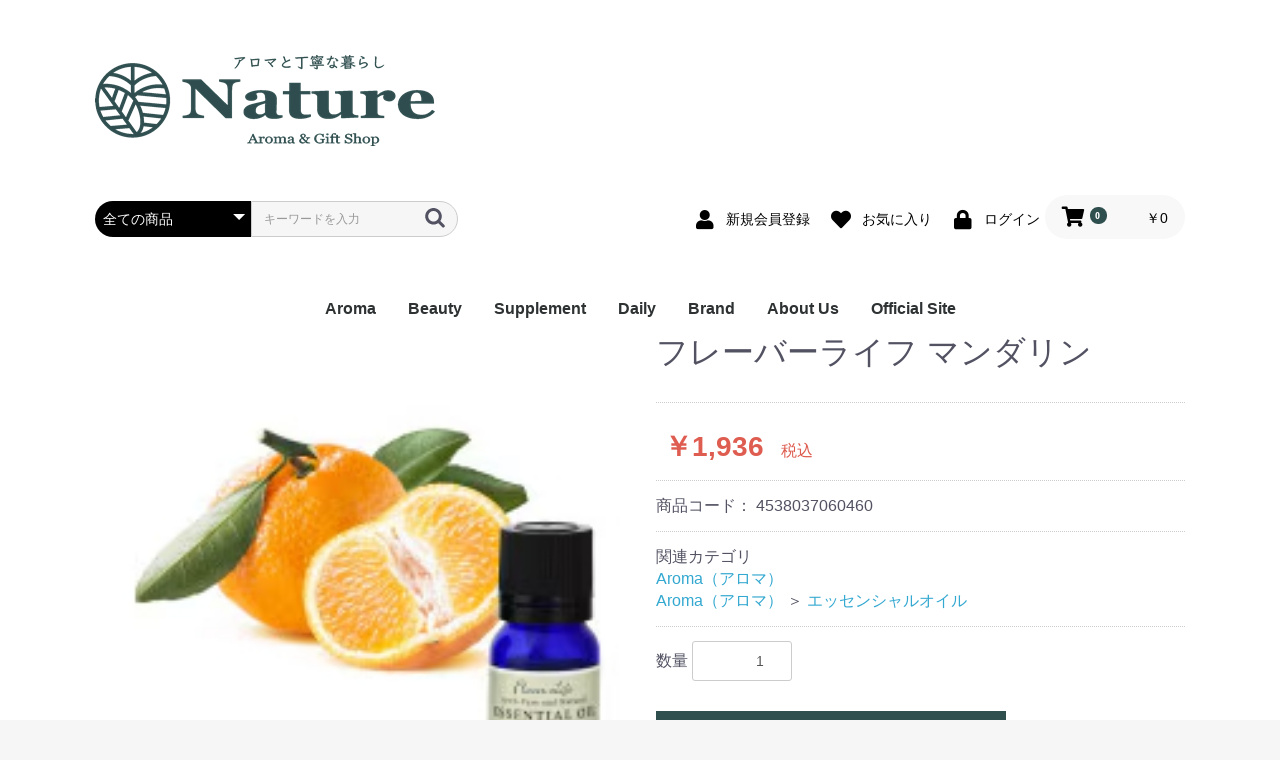

--- FILE ---
content_type: text/html; charset=UTF-8
request_url: https://nature-ec-store.com/products/detail/345
body_size: 6395
content:
<!doctype html>
<html lang="ja">
<head prefix="og: http://ogp.me/ns# fb: http://ogp.me/ns/fb# product: http://ogp.me/ns/product#">
    <meta charset="utf-8">
    <meta name="viewport" content="width=device-width, initial-scale=1, shrink-to-fit=no">
    <meta name="eccube-csrf-token" content="R1khq3mGuGe8-gNuRgZCMKtQHEZlrhqX9wz3CWljf_8">
    <title>Nature ONLINE SHOP / フレーバーライフ マンダリン</title>
                            <meta property="og:type" content="og:product" /><meta property="og:title" content="フレーバーライフ マンダリン" />
<meta property="og:image" content="https://nature-ec-store.com//html/upload/save_image/0105024044_695aa61cb318b.jpg" />
<meta property="og:description" content="" />
<meta property="og:url" content="https://nature-ec-store.com/products/detail/345" />
<meta property="product:price:amount" content="1936"/>
<meta property="product:price:currency" content="JPY"/>
<meta property="product:product_link" content="https://nature-ec-store.com/products/detail/345"/>
<meta property="product:retailer_title" content="Nature ONLINE SHOP"/>
        <link rel="icon" href="/html/user_data/assets/img/common/favicon.ico">
    <link rel="stylesheet" href="https://stackpath.bootstrapcdn.com/bootstrap/3.4.1/css/bootstrap.min.css" integrity="sha384-HSMxcRTRxnN+Bdg0JdbxYKrThecOKuH5zCYotlSAcp1+c8xmyTe9GYg1l9a69psu" crossorigin="anonymous">
    <link rel="stylesheet" href="https://use.fontawesome.com/releases/v5.3.1/css/all.css" integrity="sha384-mzrmE5qonljUremFsqc01SB46JvROS7bZs3IO2EmfFsd15uHvIt+Y8vEf7N7fWAU" crossorigin="anonymous">
    <link rel="stylesheet" href="//cdn.jsdelivr.net/jquery.slick/1.6.0/slick.css">
    <link rel="stylesheet" href="/html/template/default/assets/css/style.css">
        <style>

        .slick-slider {
            margin-bottom: 30px;
        }

        .slick-dots {
            position: absolute;
            bottom: -45px;
            display: block;
            width: 100%;
            padding: 0;
            list-style: none;
            text-align: center;
        }

        .slick-dots li {
            position: relative;
            display: inline-block;
            width: 20px;
            height: 20px;
            margin: 0 5px;
            padding: 0;

            cursor: pointer;
        }

        .slick-dots li button {
            font-size: 0;
            line-height: 0;
            display: block;
            width: 20px;
            height: 20px;
            padding: 5px;
            cursor: pointer;
            color: transparent;
            border: 0;
            outline: none;
            background: transparent;
        }

        .slick-dots li button:hover,
        .slick-dots li button:focus {
            outline: none;
        }

        .slick-dots li button:hover:before,
        .slick-dots li button:focus:before {
            opacity: 1;
        }

        .slick-dots li button:before {
            content: " ";
            line-height: 20px;
            position: absolute;
            top: 0;
            left: 0;
            width: 12px;
            height: 12px;
            text-align: center;
            opacity: .25;
            background-color: black;
            border-radius: 50%;

        }

        .slick-dots li.slick-active button:before {
            opacity: .75;
            background-color: black;
        }

        .slick-dots li button.thumbnail img {
            width: 0;
            height: 0;
        }

    </style>
    <script src="https://code.jquery.com/jquery-3.3.1.min.js" integrity="sha256-FgpCb/KJQlLNfOu91ta32o/NMZxltwRo8QtmkMRdAu8=" crossorigin="anonymous"></script>
    <script>
        $(function() {
            $.ajaxSetup({
                'headers': {
                    'ECCUBE-CSRF-TOKEN': $('meta[name="eccube-csrf-token"]').attr('content')
                }
            });
        });
    </script>
                    <link rel="stylesheet" href="/html/user_data/assets/css/customize.css">
</head>
<body id="page_product_detail" class="product_page">

<div class="ec-layoutRole">
                <div class="ec-layoutRole__header">
                <!-- ▼ロゴ -->
            <br><br> <!-- 余白用br -->
<div class="ec-headerRole">
    <div class="ec-headerRole__title">
        <div class="ec-headerTitle">
            <div class="ec-headerTitle__title">
                <h1 style="text-align:left">
                    <a href="https://nature-ec-store.com/">
                        <img src="/html/user_data/main/logo.png" class="image_size_logo" alt="サイトのロゴ">
                    </a>
                </h1>
            </div>
        </div>
    </div>
</div>
        <!-- ▲ロゴ -->
    <!-- ▼ヘッダー(商品検索・ログインナビ・カート) -->
            <div class="ec-headerNaviRole">
    <div class="ec-headerNaviRole__left">
        <div class="ec-headerNaviRole__search">
            
<div class="ec-headerSearch">
    <form method="get" class="searchform" action="/products/list">
        <div class="ec-headerSearch__category">
            <div class="ec-select ec-select_search">
                            <select name="category_id" class="category_id"><option value="">全ての商品</option><option value="51">Aroma（アロマ）</option><option value="55">　アロマグッズ他</option><option value="54">　フレグランス</option><option value="53">　ディフューザー</option><option value="52">　エッセンシャルオイル</option><option value="5">beauty（ビューティ）</option><option value="56">　ハーブティー</option><option value="6">　スキンケア</option><option value="9">　ヘア＆ボディケア</option><option value="2">supplement（サプリメント）</option><option value="17">　タブレット</option><option value="16">　パウダー</option><option value="15">　ドリンク</option><option value="1">daily（デイリー）</option><option value="20">　ランドリー</option><option value="3">　キッチン</option><option value="45">　クリーナー</option><option value="23">brand（ブランド）</option><option value="27">　Be</option><option value="38">　HoneyWraps</option><option value="44">　sonett</option><option value="49">　Queen Mary</option></select>
    
            </div>
        </div>
        <div class="ec-headerSearch__keyword">
            <div class="ec-input">
                <input type="search" name="name" maxlength="50" class="search-name" placeholder="キーワードを入力" />
                <button class="ec-headerSearch__keywordBtn" type="submit">
                    <div class="ec-icon">
                        <img src="/html/template/default/assets/icon/search-dark.svg" alt="">
                    </div>
                </button>
            </div>
        </div>
    </form>
</div>

        </div>
        <div class="ec-headerRole__navSP">
            
<div class="ec-headerNavSP">
    <i class="fas fa-bars"></i>
    <!--<img src="/html/user_data/assets/img/common/menu_48.png">-->
</div>
        </div>
    </div>
    <div class="ec-headerNaviRole__right">
        <div class="ec-headerNaviRole__nav">
            
<div class="ec-headerNav">
            <div class="ec-headerNav__item">
            <a href="https://nature-ec-store.com/entry">
                <i class="ec-headerNav__itemIcon fas fa-user fa-fw"></i>
                <span class="ec-headerNav__itemLink">新規会員登録</span>
            </a>
        </div>
                    <div class="ec-headerNav__item">
                <a href="https://nature-ec-store.com/mypage/favorite">
                    <i class="ec-headerNav__itemIcon fas fa-heart fa-fw"></i>
                    <span class="ec-headerNav__itemLink">お気に入り</span>
                </a>
            </div>
                <div class="ec-headerNav__item">
            <a href="https://nature-ec-store.com/mypage/login">
                <i class="ec-headerNav__itemIcon fas fa-lock fa-fw"></i>
                <span class="ec-headerNav__itemLink">ログイン</span>
            </a>
        </div>
    </div>

        </div>
        <div class="ec-headerRole__cart">
            <div class="ec-cartNaviWrap">
    <div class="ec-cartNavi">
        <i class="ec-cartNavi__icon fas fa-shopping-cart">
            <span class="ec-cartNavi__badge">0</span>
        </i>
        <div class="ec-cartNavi__label">
            <div class="ec-cartNavi__price">￥0</div>
        </div>
    </div>
            <div class="ec-cartNaviNull">
            <div class="ec-cartNaviNull__message">
                <p>現在カート内に商品はございません。</p>
            </div>
        </div>
    </div>

        </div>
    </div>
</div>

        <!-- ▲ヘッダー(商品検索・ログインナビ・カート) -->
    <!-- ▼メニュー -->
            <div class="ec-categoryNaviRole">
    <div class="ec-itemNav">
        <ul class="ec-itemNav__nav">
            <li>
                <a href="https://www.nature-ec-store.com/products/list?category_id=51">
                    Aroma
                </a>
                <ul>
                    <li>
                        <a href="https://www.nature-ec-store.com/products/list?category_id=52">
                            エッセンシャルオイル
                        </a>
                    </li>
                    <li>
                        <a href="https://www.nature-ec-store.com/products/list?category_id=53">
                            ディフューザー
                        </a>
                    </li>
                    <li>
                        <a href="https://www.nature-ec-store.com/products/list?category_id=54">
                            フレグランス
                        </a>
                    </li>
                    <li>
                        <a href="https://www.nature-ec-store.com/products/list?category_id=55">
                            アロマグッズ他
                        </a>
                    </li>
                </ul>
            </li>
            <li>
                <a href="https://www.nature-ec-store.com/products/list?category_id=5">
                    Beauty
                </a>
                <ul>
                    <li>
                        <a href="https://www.nature-ec-store.com/products/list?category_id=6">
                            スキンケア
                        </a>
                    </li>
                    <li>
                        <a href="https://www.nature-ec-store.com/products/list?category_id=9">
                            ヘア＆ボディケア
                        </a>
                    </li>
                    <li>
                        <a href="https://www.nature-ec-store.com/products/list?category_id=56">
                            ハーブティー
                        </a>
                    </li>
                </ul>
            </li>
            <li>
                <a href="https://www.nature-ec-store.com/products/list?category_id=2">
                    Supplement
                </a>
                <ul>
                    <li>
                        <a href="https://www.nature-ec-store.com/products/list?category_id=17">
                            タブレット
                        </a>
                    </li>
                    <li>
                        <a href="https://www.nature-ec-store.com/products/list?category_id=16">
                            パウダー
                        </a>
                    </li>
                    <li>
                        <a href="https://www.nature-ec-store.com/products/list?category_id=15">
                            ドリンク
                        </a>
                    </li>
                </ul>
            </li>
            <li>
                <a href="https://www.nature-ec-store.com/products/list?category_id=1">
                    Daily
                </a>
                <ul>
                    <li>
                        <a href="https://www.nature-ec-store.com/products/list?category_id=3">
                            キッチン
                        </a>
                    </li>
                    <li>
                        <a href="https://www.nature-ec-store.com/products/list?category_id=20">
                            ランドリー
                        </a>
                    </li>
                    <li>
                        <a href="https://www.nature-ec-store.com/products/list?category_id=45">
                            クリーナー
                        </a>
                    </li>
                </ul>
            </li>
            <li>
                <a href="https://www.nature-ec-store.com/products/list?category_id=23">
                    Brand
                </a>
                <ul>
                    <li>
                        <a href="https://www.nature-ec-store.com/products/list?category_id=27">
                            Be
                        </a>
                    </li>
                    <li>
                        <a href="https://www.nature-ec-store.com/products/list?category_id=44">
                            sonett
                        </a>
                    </li>
                    <li>
                        <a href="https://www.nature-ec-store.com/products/list?category_id=49">
                            Queen Mary
                        </a>
                    </li>
                    <li>
                        <a href="https://www.nature-ec-store.com/products/list?category_id=38">
                            HoneyWraps
                        </a>
                    </li>
                </ul>
            </li>
            <li>
                <a href="https://www.nature-ec-store.com/user_data/about_us">
                    About Us
                </a>
            </li>
            <li>
                <a href="https://nature-ethical-store.com/" target="_blank">
                    Official Site
                </a>
            </li>
        </ul>
    </div>
</div>
        <!-- ▲メニュー -->

        </div>
    
        
    <div class="ec-layoutRole__contents">
                
                
        <div class="ec-layoutRole__main">
                        
                            <div class="ec-productRole">
        <div class="ec-grid2">
            <div class="ec-grid2__cell">
                <div class="ec-sliderItemRole">

                    <div class="item_visual">
                                                    <div class="slide-item"><img src="/html/upload/save_image/0105024044_695aa61cb318b.jpg"></div>
                                            </div>
                    <div class="item_nav">
                                                    <div class="slideThumb" data-index="0"><img src="/html/upload/save_image/0105024044_695aa61cb318b.jpg"></div>
                                            </div>
                </div>
            </div>
            <div class="ec-grid2__cell">
                <div class="ec-productRole__profile">
                                        <div class="ec-productRole__title">
                        <h2 class="ec-headingTitle">フレーバーライフ マンダリン</h2>
                    </div>
                                        <ul class="ec-productRole__tags">
                                            </ul>
                                                                                                                            <div class="ec-productRole__price">
                                                    <div class="ec-price">
                                <span class="ec-price__price">￥1,936</span>
                                <span class="ec-price__tax">税込</span>
                            </div>
                                            </div>
                                                                <div class="ec-productRole__code">
                            商品コード： <span class="product-code-default">4538037060460</span>
                        </div>
                                                                                    <div class="ec-productRole__category">
                            <div>関連カテゴリ</div>
                                                            <ul>
                                    <li>
                                                                                    <a href="https://nature-ec-store.com/products/list?category_id=51">Aroma（アロマ）</a>                                    </li>
                                </ul>
                                                            <ul>
                                    <li>
                                                                                    <a href="https://nature-ec-store.com/products/list?category_id=51">Aroma（アロマ）</a>                                            <span>＞</span>                                            <a href="https://nature-ec-store.com/products/list?category_id=52">エッセンシャルオイル</a>                                    </li>
                                </ul>
                                                    </div>
                                        <form action="https://nature-ec-store.com/products/add_cart/345" method="post" id="form1" name="form1">
                                                    <div class="ec-productRole__actions">
                                                                <div class="ec-numberInput"><span>数量</span>
                                    <input type="number" id="quantity" name="quantity" required="required" min="1" maxlength="9" class="form-control" value="1" />
                                    
                                </div>
                            </div>
                            <div class="ec-productRole__btn">
                                <button type="submit" class="ec-blockBtn--action add-cart">
                                    カートに入れる
                                </button>
                            </div>
                        
                        <input type="hidden" id="product_id" name="product_id" value="345" /><input type="hidden" id="ProductClass" name="ProductClass" value="354" /><input type="hidden" id="_token" name="_token" value="wCvIXdaepu63ZyHT16znvCWunppWxPTz5i2HRojuzxw" />
                    </form>
                    <div class="ec-modal">
                        <div class="ec-modal-overlay">
                            <div class="ec-modal-wrap">
                                <span class="ec-modal-close"><span class="ec-icon"><img src="/html/template/default/assets/icon/cross-dark.svg" alt=""/></span></span>
                                <div id="ec-modal-header" class="text-center">カートに追加しました。</div>
                                <div class="ec-modal-box">
                                    <div class="ec-role">
                                        <span class="ec-inlineBtn--cancel">お買い物を続ける</span>
                                        <a href="https://nature-ec-store.com/cart" class="ec-inlineBtn--action">カートへ進む</a>
                                    </div>
                                </div>
                            </div>
                        </div>
                    </div>
                                            <form action="https://nature-ec-store.com/products/add_favorite/345" method="post">
                            <div class="ec-productRole__btn">
                                                                    <button type="submit" id="favorite" class="ec-blockBtn--cancel">
                                        お気に入りに追加
                                    </button>
                                                            </div>
                        </form>
                                        <div><a href="https://www.nature-ec-store.com/user_data/supports_faq">FAQ</a></div>
                    <div><a href="https://www.nature-ec-store.com/help/tradelaw#id_Returns">返品について</a></div>
                    <div class="ec-productRole__description">
                    </div>
                </div>
            </div>
        </div>
            </div>

                                </div>

                    </div>

        
                <div class="ec-layoutRole__footer">
                <!-- ▼フッター -->
            <div class="ec-footerRole">
    <div class="ec-footerRole__inner">
        <ul class="ec-footerNavi">
            <li class="ec-footerNavi__link">
                <a href="https://nature-ec-store.com/help/about" style="text-decoration: none;">当サイトについて</a>
            </li>
            <li class="ec-footerNavi__link">
                <a href="https://nature-ec-store.com/help/privacy" style="text-decoration: none;">プライバシーポリシー</a>
            </li>
            <li class="ec-footerNavi__link">
                <a href="https://nature-ec-store.com/help/tradelaw" style="text-decoration: none;">特定商取引法に基づく表記</a>
            </li>
            <li class="ec-footerNavi__link">
                <a href="https://www.nature-ec-store.com/user_data/regular_delivery" style="text-decoration: none;">定期お届けサービスのご案内</a>
            </li>
            <li class="ec-footerNavi__link">
                <a href="https://www.nature-ec-store.com/user_data/supports_faq" style="text-decoration: none;">よくあるご質問</a>
            </li>
            <li class="ec-footerNavi__link">
                <a href="https://nature-ec-store.com/contact" style="text-decoration: none;">お問い合わせ</a>
            </li>
        </ul>
        <div class="ec-footerTitle">
            <div class="ec-footerTitle__logo">
                <a href="https://nature-ec-store.com/">Nature ONLINE SHOP</a>
            </div>
            <div class="ec-footerTitle__copyright">copyright (c) Nature ONLINE SHOP all rights reserved.</div>
        </div>
    </div>
</div>
        <!-- ▲フッター -->

        </div>
    </div><!-- ec-layoutRole -->

<div class="ec-overlayRole"></div>
<div class="ec-drawerRoleClose"><i class="fas fa-times"></i></div>
<div class="ec-drawerRole">
                    <!-- ▼商品検索 -->
            
<div class="ec-headerSearch">
    <form method="get" class="searchform" action="/products/list">
        <div class="ec-headerSearch__category">
            <div class="ec-select ec-select_search">
                            <select name="category_id" class="category_id"><option value="">全ての商品</option><option value="51">Aroma（アロマ）</option><option value="55">　アロマグッズ他</option><option value="54">　フレグランス</option><option value="53">　ディフューザー</option><option value="52">　エッセンシャルオイル</option><option value="5">beauty（ビューティ）</option><option value="56">　ハーブティー</option><option value="6">　スキンケア</option><option value="9">　ヘア＆ボディケア</option><option value="2">supplement（サプリメント）</option><option value="17">　タブレット</option><option value="16">　パウダー</option><option value="15">　ドリンク</option><option value="1">daily（デイリー）</option><option value="20">　ランドリー</option><option value="3">　キッチン</option><option value="45">　クリーナー</option><option value="23">brand（ブランド）</option><option value="27">　Be</option><option value="38">　HoneyWraps</option><option value="44">　sonett</option><option value="49">　Queen Mary</option></select>
    
            </div>
        </div>
        <div class="ec-headerSearch__keyword">
            <div class="ec-input">
                <input type="search" name="name" maxlength="50" class="search-name" placeholder="キーワードを入力" />
                <button class="ec-headerSearch__keywordBtn" type="submit">
                    <div class="ec-icon">
                        <img src="/html/template/default/assets/icon/search-dark.svg" alt="">
                    </div>
                </button>
            </div>
        </div>
    </form>
</div>

        <!-- ▲商品検索 -->
    <!-- ▼手動カテゴリナビ(SP) -->
            <div class="ec-headerCategoryArea">
    <div class="ec-headerCategoryArea__heading">
        <p>カテゴリ一覧</p>
    </div>
    <div class="ec-itemNav">
        <ul class="ec-itemNav__nav">
            <li>
                <a href="https://www.nature-ec-store.com/products/list?category_id=51">
                    Aroma
                </a>
                <ul>
                    <li>
                        <a href="https://www.nature-ec-store.com/products/list?category_id=52">
                            エッセンシャルオイル
                        </a>
                    </li>
                    <li>
                        <a href="https://www.nature-ec-store.com/products/list?category_id=53">
                            ディフューザー
                        </a>
                    </li>
                    <li>
                        <a href="https://www.nature-ec-store.com/products/list?category_id=54">
                            フレグランス
                        </a>
                    </li>
                    <li>
                        <a href="https://www.nature-ec-store.com/products/list?category_id=55">
                            アロマグッズ他
                        </a>
                    </li>
                </ul>
            </li>
            <li>
                <a href="https://www.nature-ec-store.com/products/list?category_id=5">
                    Beauty
                </a>
                <ul>
                    <li>
                        <a href="https://www.nature-ec-store.com/products/list?category_id=6">
                            スキンケア
                        </a>
                    </li>
                    <li>
                        <a href="https://www.nature-ec-store.com/products/list?category_id=9">
                            ヘア＆ボディケア
                        </a>
                    </li>
                    <li>
                        <a href="https://www.nature-ec-store.com/products/list?category_id=56">
                            ハーブティー
                        </a>
                    </li>
                </ul>
            </li>
            <li>
                <a href="https://www.nature-ec-store.com/products/list?category_id=2">
                    Supplement
                </a>
                <ul>
                    <li>
                        <a href="https://www.nature-ec-store.com/products/list?category_id=17">
                            タブレット
                        </a>
                    </li>
                    <li>
                        <a href="https://www.nature-ec-store.com/products/list?category_id=16">
                            パウダー
                        </a>
                    </li>
                    <li>
                        <a href="https://www.nature-ec-store.com/products/list?category_id=15">
                            ドリンク
                        </a>
                    </li>
                </ul>
            </li>
            <li>
                <a href="https://www.nature-ec-store.com/products/list?category_id=1">
                    Daily
                </a>
                <ul>
                    <li>
                        <a href="https://www.nature-ec-store.com/products/list?category_id=3">
                            キッチン
                        </a>
                    </li>
                    <li>
                        <a href="https://www.nature-ec-store.com/products/list?category_id=20">
                            ランドリー
                        </a>
                    </li>
                    <li>
                        <a href="https://www.nature-ec-store.com/products/list?category_id=45">
                            クリーナー
                        </a>
                    </li>
                </ul>
            </li>
            <li>
                <a href="https://www.nature-ec-store.com/products/list?category_id=23">
                    Brand
                </a>
                <ul>
                    <li>
                        <a href="https://www.nature-ec-store.com/products/list?category_id=27">
                            Be
                        </a>
                    </li>
                    <li>
                        <a href="https://www.nature-ec-store.com/products/list?category_id=44">
                            sonett
                        </a>
                    </li>
                    <li>
                        <a href="https://www.nature-ec-store.com/products/list?category_id=49">
                            Queen Mary
                        </a>
                    </li>
                    <li>
                        <a href="https://www.nature-ec-store.com/products/list?category_id=38">
                            HoneyWraps
                        </a>
                    </li>
                </ul>
            </li>
        </ul>
    </div>
</div>
        <!-- ▲手動カテゴリナビ(SP) -->
    <!-- ▼ログインナビ(SP) -->
            
<div class="ec-headerLinkArea">
    <div class="ec-headerLink__list">
        <a class="ec-headerLink__item" href="https://nature-ec-store.com/cart">
            <div class="ec-headerLink__icon">
                <i class="fas fa-shopping-cart fa-fw"></i>
            </div>
            <span>カートを見る</span>
        </a>
                    <a class="ec-headerLink__item" href="https://nature-ec-store.com/entry">
                <div class="ec-headerLink__icon">
                    <i class="fas fa-user fa-fw"></i>
                </div>
                <span>新規会員登録</span>
            </a>
                            <a class="ec-headerLink__item" href="https://nature-ec-store.com/mypage/favorite">
                    <div class="ec-headerLink__icon">
                        <i class="fas fa-heart fa-fw"></i>
                    </div>
                    <span>お気に入り</span>
                </a>
                        <a class="ec-headerLink__item" href="https://nature-ec-store.com/mypage/login">
                <div class="ec-headerLink__icon">
                    <i class="fas fa-lock fa-fw"></i>
                </div>
                <span>ログイン</span>
            </a>
                <a class="ec-headerLink__item" href="https://nature-ec-store.com/">
            <div class="ec-headerLink__icon">
                <i class="fas fa-home fa-fw"></i>
            </div>
            <span>ホームに戻る</span>
        </a>
    </div>
</div>
        <!-- ▲ログインナビ(SP) -->

    </div>
<div class="ec-blockTopBtn pagetop">ページトップへ</div>
<script src="https://stackpath.bootstrapcdn.com/bootstrap/3.4.1/js/bootstrap.min.js" integrity="sha384-aJ21OjlMXNL5UyIl/XNwTMqvzeRMZH2w8c5cRVpzpU8Y5bApTppSuUkhZXN0VxHd" crossorigin="anonymous"></script>
<script src="https://cdn.jsdelivr.net/jquery.slick/1.6.0/slick.min.js"></script>
<script>
var eccube_lang = {
    "common.delete_confirm":"削除してもよろしいですか?"
}
</script><script src="/html/template/default/assets/js/function.js"></script>
<script src="/html/template/default/assets/js/eccube.js"></script>
    <script>
        eccube.classCategories = {"__unselected":{"__unselected":{"name":"\u9078\u629e\u3057\u3066\u304f\u3060\u3055\u3044","product_class_id":""}},"__unselected2":{"#":{"classcategory_id2":"","name":"","stock_find":true,"price01":"","price02":"1,760","price01_inc_tax":"","price02_inc_tax":"1,936","product_class_id":"354","product_code":"4538037060460","sale_type":"1"}}};

        // 規格2に選択肢を割り当てる。
        function fnSetClassCategories(form, classcat_id2_selected) {
            var $form = $(form);
            var product_id = $form.find('input[name=product_id]').val();
            var $sele1 = $form.find('select[name=classcategory_id1]');
            var $sele2 = $form.find('select[name=classcategory_id2]');
            eccube.setClassCategories($form, product_id, $sele1, $sele2, classcat_id2_selected);
        }

            </script>
    <script>
        $(function() {
            // bfcache無効化
            $(window).bind('pageshow', function(event) {
                if (event.originalEvent.persisted) {
                    location.reload(true);
                }
            });

            $('.item_visual').slick({
                dots: false,
                arrows: false,
                responsive: [{
                    breakpoint: 768,
                    settings: {
                        dots: true
                    }
                }]
            });

            $('.slideThumb').on('click', function() {
                var index = $(this).attr('data-index');
                $('.item_visual').slick('slickGoTo', index, false);
            })
        });
    </script>
    <script>
        $(function() {
            $('.add-cart').on('click', function(event) {
                
                
                // 個数フォームのチェック
                if ($('#quantity').val() < 1) {
                    $('#quantity')[0].setCustomValidity('1以上で入力してください。');
                    return true;
                } else {
                    $('#quantity')[0].setCustomValidity('');
                }

                event.preventDefault();
                $form = $('#form1');
                $.ajax({
                    url: $form.attr('action'),
                    type: $form.attr('method'),
                    data: $form.serialize(),
                    dataType: 'json',
                    beforeSend: function(xhr, settings) {
                        // Buttonを無効にする
                        $('.add-cart').prop('disabled', true);
                    }
                }).done(function(data) {
                    // レスポンス内のメッセージをalertで表示
                    $.each(data.messages, function() {
                        $('#ec-modal-header').html(this);
                    });

                    $('.ec-modal').show()

                    // カートブロックを更新する
                    $.ajax({
                        url: "https://nature-ec-store.com/block/cart",
                        type: 'GET',
                        dataType: 'html'
                    }).done(function(html) {
                        $('.ec-headerRole__cart').html(html);
                    });
                }).fail(function(data) {
                    alert('カートへの追加に失敗しました。');
                }).always(function(data) {
                    // Buttonを有効にする
                    $('.add-cart').prop('disabled', false);
                });
            });
        });

        $('.ec-modal-overlay, .ec-modal .ec-inlineBtn--cancel').on('click', function() {
            $('.ec-modal').hide()
        });
    </script>
                
<script>
    DeliveryPlusParams = {"345":{"__unselected":{"#":{"weight":"","size":""}},"__unselected2":{"#":{"weight":"0.00","size":"0.00"}}}};

    $(function() {
        // 規格1選択時
        $('select[name=classcategory_id1]')
        .change(function() {
            var $form = $(this).parents('form');
            var product_id = $form.find('input[name=product_id]').val();
            var $sele1 = $(this);

            eccube.checkStockWeightSize($form, product_id, $sele1.val() , '');
        });

        // 規格2選択時
        $('select[name=classcategory_id2]')
        .change(function() {
            var $form = $(this).parents('form');
            var product_id = $form.find('input[name=product_id]').val();
            var $sele1 = $form.find('select[name=classcategory_id1]');
            var $sele2 = $(this);
            eccube.checkStockWeightSize($form, product_id, $sele1.val(), $sele2.val());
        });
    });

    eccube.deliveryplus_weight_origin = [];
    eccube.deliveryplus_size_origin = [];
    eccube.checkStockWeightSize = function($form, product_id, classcat_id1, classcat_id2) {
        classcat_id2 = classcat_id2 ? classcat_id2 : '';
        var classcat3;

        classcat3 = DeliveryPlusParams[product_id][classcat_id1]['#' + classcat_id2];

        // 重さ
        var $deliveryplus_weight = $form.parent().find('#deliveryplus_weight_default').first();
        if (typeof this.deliveryplus_weight_origin[product_id] === 'undefined') {
            this.deliveryplus_weight_origin[product_id] = $deliveryplus_weight.text();
        }
        if (classcat3 && typeof classcat3.weight !== 'undefined' && String(classcat3.weight).length >= 1) {
            $deliveryplus_weight.text(classcat3.weight);
        } else {
            $deliveryplus_weight.text(this.deliveryplus_weight_origin[product_id]);
        }

        // サイズ
        var $deliveryplus_size = $form.parent().find('#deliveryplus_size_default').first();
        if (typeof this.deliveryplus_size_origin[product_id] === 'undefined') {
            this.deliveryplus_size_origin[product_id] = $deliveryplus_size.text();
        }
        if (classcat3 && typeof classcat3.size !== 'undefined' && String(classcat3.size).length >= 1) {
            $deliveryplus_size.text(classcat3.size);
        } else {
            $deliveryplus_size.text(this.deliveryplus_size_origin[product_id]);
        }
    };

</script>


    
    <script src="/html/user_data/assets/js/customize.js"></script>
</body>
</html>


--- FILE ---
content_type: text/css
request_url: https://nature-ec-store.com/html/user_data/assets/css/customize.css
body_size: 1451
content:
/* カスタマイズ用CSS */

.referral_code_shopping_item_confirm_area_wrapper{
    color: red;
}

.about_us {
text-align: center;
color: #2f4f4f;
}

.about_us img {
text-align: center;
width: 300px;
height: auto;
}

.branddetail {
text-align: left;
color: #2f4f4f;
margin-left:2%;
margin-right:2%;
}

.branddetail_img img {
width: 96%;
display: block;
margin-left: 2%;
margin-right: 2%
}

.branddetail_howto_img img {
width: 96%;
display: block;
margin-left: 2%;
margin-right: 2%
}

.brand_btn {
text-align: center;
display: inline-block;
margin-bottom: 0;
font-weight: bold;
text-align: center;
vertical-align: middle;
touch-action: manipulation;
white-space: nowrap;
padding: 6px 12px;
font-size: 14px;
line-height: 1.42857;
border-radius: 0px;
-webkit-user-select: none;
-moz-user-select: none;
-ms-user-select: none;
user-select: none;
padding: 10px 16px;
text-decoration: none;
color: #fff;
background-color: #2F4F4F;
border-color: #2F4F4F;
display: block;
width: 100%;
height: 56px;
line-height: 56px;
padding-top: 0;
padding-bottom: 0;
}

.ec-sns {
    text-align: left;
}

.ec-sns img {
    width: auto;
    height: 60px;
    margin: 0 0 0 30px;
}

.ec-topicpath__item {
 color: #2F4F4F;
/* letter-spacing:0.5em;*/
}

.ec-topicpath__item--active{
    color: #2F4F4F;
}

.ec-inlineBtn--nature:hover,.ec-inlineBtn--nature:active,.ec-inlineBtn--nature:focus {
    color: white;
}

.ec-blockBtn--action {
  display: inline-block;
  margin-bottom: 0;
  font-weight: bold;
  text-align: center;
  vertical-align: middle;
  touch-action: manipulation;
  white-space: nowrap;
  padding: 6px 12px;
  font-size: 14px;
  line-height: 1.42857;
  border-radius: 0px;
  -webkit-user-select: none;
  -moz-user-select: none;
  -ms-user-select: none;
  user-select: none;
  padding: 10px 16px;
  text-decoration: none;
  color: #fff;
  background-color: #2F4F4F;
  border-color: #2F4F4F;
  display: block;
  width: 100%;
  height: 56px;
  line-height: 56px;
  padding-top: 0;
  padding-bottom: 0;
}

.faq {
text-align: left;
color: #2f4f4f;
margin-left:3%;
margin-right:3%;
}
  
h1.branddetail{
    font-size:1.3em;
    width: 96%;
display: block;
margin-left: 2%;
margin-right: 2%
}

.introduction {
text-align: left;
color: #2f4f4f;
margin-left:3%;
margin-right:3%;
}

.introduction img {
width: 40%;
height: auto;
margin: 0 0 0 30px;
}

.items{
background-color: whitesmoke;
}

.items img {
width: 40%;
height: auto;
margin: 0 0 0 30px;
}

.item_list{
text-align: center;
}

.item_list img{
width: 50%;
}

.branddetail_inline_img{
    width:80%;
   display: inline-block;      /* インラインブロック要素にする */
    margin-left:5%;             /* 余白指定 */
    margin-right:5%;
}

p.indent1{
    padding-left:1em;
}
p.branddetail{
width: 96%;
display: block;
margin-left: 2%;
margin-right: 2%
}

/* パソコンで見たときは"pc"のclassがついた画像が表示される */
.pc { display: block !important; }
.sp { display: none !important; }

/* スマートフォンで見たときは"sp"のclassがついた画像が表示される */
@media only screen and (max-width: 750px) {
    .pc { display: none !important; }
    .sp { display: block !important; }
    img { max-width: 94%; }
}

.sp{
  display: flex;
  flex-direction: column;
  text-align: center;
}

.pc{
    text-align: center;
}

.pc img {
width: 60%;
height: auto;
margin: 0 0 0 30px;
}

.color_black {
  color: black;
}

/* フッターの背景色変更 */
.ec-footerRole {
  background: #2F4F4F;
}